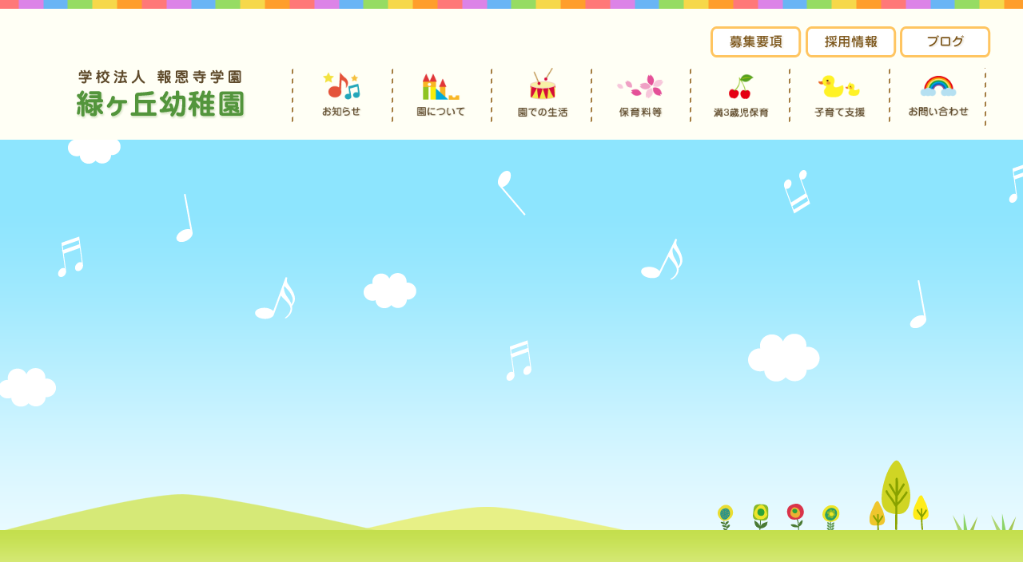

--- FILE ---
content_type: text/html
request_url: https://midorigaoka-youchien.net/
body_size: 19324
content:
<!doctype html>
<html lang="ja">
<head>
<meta http-equiv="Content-Type" content="text/html; charset=UTF-8">
<meta name="robots" content="INDEX,FOLLOW" />
<meta name="format-detection" content="telephone=no">
<meta name="viewport" content="width=device-width, maximum-scale=1.0, user-scalable=yes">
<meta name="description" content="こどもの「こころ」と「子供らしさ」を大切にする幼稚園です。大阪府豊中市緑ヶ丘幼稚園" />
<meta name="keywords" content="幼稚園,保育園,大阪,豊中市,緑ヶ丘幼稚園" />

<title>学校法人報恩寺学園 緑ヶ丘幼稚園[大阪府豊中市]</title>
<link rel="stylesheet" media="all" type="text/css" href="styles/module.css">
<link rel="stylesheet" media="all" type="text/css" href="styles/style.css">
<link rel="stylesheet" media="all" type="text/css" href="styles/meanmenu.css">
<link rel="stylesheet" media="all" type="text/css" href="styles/top.css">
<link rel="stylesheet" href="styles/animate.min.css" />
</head>
<body>
<script>
var page_dir = ".\/";
</script>
<div id="loader-bg">
<div id="loading">
<img src="./images/loader.gif" alt="loading" id="reload" />
</div>
</div><div id="container">
<header id="header">
<nav class="h_con_pc clearfix">
<style type="text/css">
<!--
@media print, screen and (min-width:861px){
	#header {
		height:140px;
	}
}
h1 img {
}
@media print, screen and (min-width:861px){
	.sub_menu{
			position:absolute;
			top:8px;
			right:0px;
			vertical-align:bottom;
		}
	.r_menu > li{
		width:12.5%!important;
	}
	.header_pc_bg {
		flex-wrap:wrap;
		display:flex;
		position:relative;
		top:60px;	
	}
	.header_pc_left {
		width:320px!important;
	}
	.header_pc_right {
		width:calc(100% - 320px)!important;
	}
	.m_bg1_sub,
	.m_bg2_sub,
	.m_bg3_sub,
	.m_bg4_sub,
	.m_bg5_sub,
	.m_bg6_sub,
	.m_bg10_sub{
		position:relative;
		top:70px!important;
	}
}
@media print, screen and (max-width:1200px){
	.r_menu > li{
		width:12.0%!important;
	}
}
@media print, screen and (max-width:1000px){
	.header_pc_bg {
		width:100%;
	}
	.header_pc_left {
		width:20%;
	}
	.header_pc_right {
		width:80%;
	}
	.r_menu{ width:100%; 
	}
}
.m_bg10{display:block;transition:all .5s ease-out;}
.m_bg10:hover{ background:url(./images/common/menu_bg10.png) no-repeat 50% 0%;background-size:contain;}
-->
</style>
	<!--ul class="l_menu">
	</ul-->
	<ul class="sub_menu">
	<li><a href="./recruitment/" title="募集要項"><img src="./images/common/s_menu1.png" alt="募集要項" class="btn" /></a></li>
	<li><a href="./recruitment2/" title="採用情報"><img src="./images/common/s_menu3.png" alt="採用情報" class="btn" /></a></li>
	<li><a href="https://blog.goo.ne.jp/midorigaoka-kg" target="_blank" title="ブログ"><img src="./images/common/s_menu2.png" alt="ブログ" class="btn" /></a></li>
	</ul>
	
	<div class="header_pc_bg">
		<div class="header_pc_left">
			<h1><a href="./" title="学校法人報恩寺学園 緑ヶ丘幼稚園[大阪府豊中市]"><img src="./images/common/logo_sp.png" alt="学校法人報恩寺学園 緑ヶ丘幼稚園[大阪府豊中市]" class="btn" /></a></h1>
		</div>
		<div class="header_pc_right">
			<ul class="r_menu">
			<li>
				<a href="./oshirase/" title="お知らせ" class="m_bg1"><img src="./images/common/menu1.png" alt="お知らせ"></a>
				<ul class="m_bg1_sub" style="margin-top:-10px;">
				<li><a href="./oshirase/" title="最新記事一覧">最新記事一覧</a></li>
				<li><a href="./oshirase/?c=2" title="今月のお知らせ">今月のお知らせ</a></li>
				<li><a href="./oshirase/?c=1" title="園長先生からのメッセージ">園長先生からの<br />メッセージ</a></li>
				</ul>
			</li>
			<li>
				<a href="./about/" title="園について" class="m_bg2"><img src="./images/common/menu2.png" alt="園について"></a>
				<ul class="m_bg2_sub">
				<li><a href="./about/" title="当園の保育理念">当園の保育理念</a></li>
				<li><a href="./about/shisetsu.html" title="施設概要">施設概要</a></li>
				<li><a href="./about/syokuin.html" title="職員・クラス編成">職員クラス編成</a></li>
				<li><a href="./about/joho.html" title="情報公開">情報公開</a></li>
				</ul>
			</li>
			<li>
				<a href="./life/" title="園での生活" class="m_bg3"><img src="./images/common/menu3.png" alt="園での生活" /></a>
				<ul class="m_bg3_sub">
				<li><a href="./life/" title="保育時間">保育時間</a></li>
				<li><a href="./life/nenkan.html" title="主な年間行事">主な年間行事</a></li>
				<li><a href="./life/kyusyoku.html" title="給食・お弁当">給食・お弁当</a></li>
				<li><a href="./life/tsuen.html" title="通園について">通園について</a></li>
				<li><a href="./life/kagai.html" title="課外活動">課外活動</a></li>
				</ul>
			</li>
			<li><a href="./system/" title="保育料等" class="m_bg4"><img src="./images/common/menu4.png" alt="保育料等" /></a></li>
			<li><a href="./support/sansaiji.html" title="満3歳児保育" class="m_bg10"><img src="./images/common/menu10.png" alt="満3歳児保育" /></a></li>
			<li>
				<a href="./support/" title="子育て支援" class="m_bg5"><img src="./images/common/menu5.png" alt="子育て支援" /></a>
				<ul class="m_bg5_sub">
				<li><a href="./support/" title="預かり保育">預かり保育</a></li>
				<li><a href="./support/kyoushitu.html" title="未就園児の保護者の方へ">未就園児の<br />保護者の方へ</a></li>
				<li><a href="./support/ichigogumi.html" title="未就園児の保護者の方へ">2歳児保育<br />いちご組について</a></li>
				<!--li><a href="./support/sansaiji.html" title="満3歳児保育">満3歳児保育</a></li-->
				</ul>
			</li>
			<li>
				<a href="./contact/" title="お問い合わせ" class="m_bg6"><img src="./images/common/menu6.png" alt="お問い合わせ" /></a>
			</li>
			</ul>
		</div>
	</div>
</nav>
<nav class="h_con_sp clearfix">
	<h1 class="logo"><img src="./images/common/logo_sp.png" alt="学校法人報恩寺学園 緑ヶ丘幼稚園[大阪府豊中市]" /></h1>
	<div class="mein_nav">
	<ul>
	<li><a href="./" title="学校法人報恩寺学園 緑ヶ丘幼稚園[大阪府豊中市]"><img src="./images/common/menu_top.png" alt="TOPページ" /></a></li>
	<li>
	<a href="./oshirase/" title="お知らせ"><img src="./images/common/menu1_sp.png" alt="お知らせ" /></a>
		<ul class="menu_sub">
		<li><a href="./oshirase/" title="最新記事一覧">最新記事一覧</a></li>
		<li><a href="./oshirase/?c=2" title="今月のお知らせ">今月のお知らせ</a></li>
		<li><a href="./oshirase/?c=1" title="園長先生からのメッセージ">園長先生からのメッセージ</a></li>
		</ul>
	</li>
	<li>
		<a href="#" title="園について" class="menu_top"><img src="./images/common/menu2_sp.png" alt="園について" /></a>
		<ul class="menu_sub">
		<li><a href="./about/" title="当園の保育理念">当園の保育理念</a></li>
		<li><a href="./about/shisetsu.html" title="施設概要">施設概要</a></li>
		<li><a href="./about/syokuin.html" title="職員・クラス編成">職員クラス編成</a></li>
		<li><a href="./about/joho.html" title="情報公開">情報公開</a></li>
		</ul>
	</li>
	<li>
		<a href="./life/" title="園での生活"><img src="./images/common/menu3_sp.png" alt="園での生活" /></a>
		<ul>
		<li><a href="./life/" title="保育時間">保育時間</a></li>
		<li><a href="./life/nenkan.html" title="主な年間行事">主な年間行事</a></li>
		<li><a href="./life/kyusyoku.html" title="給食・お弁当">給食・お弁当</a></li>
		<li><a href="./life/tsuen.html" title="通園について">通園について</a></li>
		<li><a href="./life/kagai.html" title="課外活動">課外活動</a></li>
		</ul>
	</li>
	<li><a href="./system/" title="保育料等"><img src="./images/common/menu4_sp.png" alt="保育料等" /></a></li>
	<li><a href="./support/sansaiji.html" title="満3歳児保育"><img src="./images/common/menu10_sp.png" alt="満3歳児保育" /></a></li>
	<li>
		<a href="./support/" title="子育て支援"><img src="./images/common/menu5_sp.png" alt="子育て支援" /></a>
		<ul>
		<li><a href="./support/" title="預かり保育">預かり保育</a></li>
		<li><a href="./support/kyoushitu.html" title="未就園児の保護者の方へ">未就園児の保護者の方へ</a></li>
		<li><a href="./support/ichigogumi.html" title="未就園児の保護者の方へ">2歳児保育<br />いちご組について</a></li>
		<!--li><a href="./support/sansaiji.html" title="満3歳児保育">満3歳児保育</a></li-->
		</ul>
	</li>
	<li><a href="./contact/" title="お問い合わせ"><img src="./images/common/menu6_sp.png" alt="お問い合わせ" /></a></li>
	<li><a href="./recruitment/" title="募集要項"><img src="./images/common/menu7_sp.png" alt="募集要項" /></a></li>
	<li><a href="./recruitment2/" title="採用情報"><img src="./images/common/menu9_sp.png" alt="採用情報" /></a></li>
	<li><a href="https://blog.goo.ne.jp/midorigaoka-kg" target="_blank" title="ブログ"><img src="./images/common/menu8_sp.png" alt="ブログ" /></a></li>
	</ul>
	</div>
</nav>
</header>
<div class="top_img_out">
<div class="top_img">
	<div class="top_img_in">
		<div class="animated phot"><img src="./images/top/top_img1.png" alt="緑ヶ丘幼稚園の様子１" /></div>
		<div class="animated txt"><img src="./images/top/top_mes.png" alt="なにより「こころ」なにより「子供らしさ」" /></div>
		<div class="animated phot2"><img src="./images/top/top_img2.png" alt="緑ヶ丘幼稚園の様子２" /></div>
	</div><!--top_img_in END-->
	<div class="top_img_in2">
	<img src="./images/top/top_mes_emp_pc.png" alt="" class="switch2" />
	</div><!--top_img_in2 END-->
	<div class="animated top_img_sp">
		<img src="./images/top/top_sp.png" alt="緑ヶ丘幼稚園" />
	</div><!--top_img_sp END-->
	<div class="top_img_sp2">
		<img src="./images/top/top_sp2.png" alt="" />
	</div><!--top_img_sp2 END-->
	<div class="animated top_txt_in">
		<div class="mes_box">
		<div class="l_f"><img src="./images/top/l_flower.png" alt="花１" /></div>
		<div class="r_f"><img src="./images/top/r_flower.png" alt="花２" /></div>
		<h1><img src="./images/top/top_mes2.png" alt="なによりも、こころゆたかな子どもたちに育ってほしい。" /></h1>
		<p>
		人間形成の基礎を養う大切なこの幼児期に、<br class="sp-non2" />豊かな保育環境を整え、適切な教育を受けさせることは、<br class="sp-non" />
		親としての願いであり、教育にたずさわるものの責任であります。<br />
		21世紀に生きる子どもたちにとって、<br class="sp-non2" />今、何が大切なのかを考え、子どもたちがのびのび活動し、<br class="sp-non" />
		基本的な規律（やくそく）を守りながら生活習慣を身につけ、<br class="sp-non2" />その中で自主性と個性の芽を育む保育を心がけています。<br />
		そして、仏教精神に基づいた明るく素直なこころと感謝のこころを持ち、<br class="sp-non" />
		思いやりのあるこころゆたかな子どもたちに成長してくれることを願っています。<br />
		(学校法人　報恩寺学園　緑ヶ丘幼稚園)
		</p>
		</div><!--mes_box END-->
	</div><!--top_txt_in END-->
</div><!--top_img END-->
</div><!--top_img_out END-->
<div class="info_out">
<div class="animated info clearfix">
<h1 class="animated pc-ttl"><img src="./images/top/info.png" alt="お知らせ" /></h1>
<h1 class="animated sp-ttl">お知らせ</h1>
<ul><li class="animated info_li clearfix"><div class="date">2026.01.15</div><div class="cat2">お知らせ</div><div class="ttl"><a href="./oshirase/page.html?id=260#c1" title="未就園児の保護者の方へ（web申し込み追加ができるようになりました。）">「未就園児の保護者の方へ（web申し込み追加ができるようになりました。）」を更新しました</a></div></li><li class="animated info_li clearfix"><div class="date">2026.01.15</div><div class="cat2">お知らせ</div><div class="ttl"><a href="./oshirase/page.html?id=259#c1" title="1月のお知らせ">「1月のお知らせ」を更新しました</a></div></li><li class="animated info_li clearfix"><div class="date">2026.01.14</div><div class="cat1">メッセージ</div><div class="ttl"><a href="./oshirase/page.html?id=258#c1" title="園長先生からのごあいさつ…1月のメッセージ">「園長先生からのごあいさつ…1月のメッセージ」を更新しました</a></div></li><li class="animated info_li clearfix"><div class="date">2025.12.30</div><div class="cat2">お知らせ</div><div class="ttl"><a href="./oshirase/page.html?id=257#c1" title="『子育て支援』の『未就園児保護者の方へ』">「『子育て支援』の『未就園児保護者の方へ』」を更新しました</a></div></li><li class="animated info_li clearfix"><div class="date">2025.12.02</div><div class="cat2">お知らせ</div><div class="ttl"><a href="./oshirase/page.html?id=256#c1" title="12月のお知らせ">「12月のお知らせ」を更新しました</a></div></li></ul><div class="link info_li clearfix"><a href="./oshirase/" title="お知らせ">お知らせ一覧はこちらです</a></div>
</div>
</div>
<footer id="footer">
<div class="footer_bg"><img src="./images/common/footer_bg_pc.png" alt="学校法人報恩寺学園 緑ヶ丘幼稚園[大阪府豊中市]" class="switch" /></div>
<div class="footer_nav">
<div class="footer_nav_in">
<div class="clearfix">
<div class="add">
	<h1><a href="./" title="学校法人報恩寺学園 緑ヶ丘幼稚園[大阪府豊中市]"><img src="./images/common/f_logo.png" alt="学校法人報恩寺学園 緑ヶ丘幼稚園[大阪府豊中市]" class="link_img" /></a></h1>
	〒560-0004<br />大阪府豊中市少路２丁目３−２<br />
	TEL: <span class="tel-link">06-6849-3133</span>
</div>
<div class="box">
	<ul>
	<li><a href="./" title="緑ヶ丘幼稚園 HOME" class="top_list">HOME</a></li>
	<li><a href="./oshirase/" title="お知らせ" class="top_list">お知らせ</a></li>
	</ul>
</div>
<div class="box">
	<ul>
		<li><a href="./about/" title="園について" class="top_list">園について</a>
		<ul class="sub_list">
		<li><a href="./about/#c1" title="当園の保育理念">当園の保育理念</a></li>
		<li><a href="./about/shisetsu.html#c1" title="施設概要">施設概要</a></li>
		<li><a href="./about/syokuin.html#c1" title="職員・クラス編成">職員クラス編成</a></li>
		<li><a href="./about/joho.html#c1" title="情報公開">情報公開</a></li>
		</ul>
		</li>
	</ul>
</div>
<div class="box">
	<ul>
		<li>
		<a href="./life/" title="園での生活" class="top_list">園での生活</a>
		<ul class="sub_list">
		<li><a href="./life/#c1" title="保育時間">保育時間</a></li>
		<li><a href="./life/nenkan.html#c1" title="主な年間行事">主な年間行事</a></li>
		<li><a href="./life/kyusyoku.html#c1" title="給食・お弁当">給食・お弁当</a></li>
		<li><a href="./life/tsuen.html#c1" title="通園について">通園について</a></li>
		<li><a href="./life/kagai.html#c1" title="課外活動">課外活動</a></li>
		</ul>
		</li>
	</ul>
</div>
<div class="box">
	<ul>
		<li><a href="./system/" title="保育料等" class="top_list">保育料等</a></li>
		<li>
		<a href="./support/" title="子育て支援" class="top_list">子育て支援</a>
		<ul class="sub_list">
		<li><a href="./support/#c1" title="預かり保育">預かり保育</a></li>
		<li><a href="./support/kyoushitu.html#c1" title="未就園児の保護者の方へ">未就園児の<br />保護者の方へ</a></li>
		<li><a href="./support/ichigogumi.html" title="2歳児保育 いちご組について">2歳児保育 いちご組について</a></li>
		<li><a href="./support/sansaiji.html" title="満3歳児保育">満3歳児保育</a></li>
		</ul>
		</li>
	</ul>
</div>
<div class="box">
	<ul>
	<li><a href="./contact/" title="お問い合わせ" class="top_list">お問い合わせ</a></li>
	<li><a href="./recruitment/" title="募集要項" class="top_list">募集要項</a></li>
	<li><a href="./recruitment2/" title="採用情報" class="top_list">採用情報</a></li>
	<li><a href="https://blog.goo.ne.jp/midorigaoka-kg" target="_blank" title="ブログ" class="top_list">ブログ</a></li>
	</ul>
</div>
</div>
<div class="copy">Copyright(c) Midorigaoka kindergarten. All right Reserved.</div>
</div>
</div><!--footer_nav END-->
</footer>
<!--page top-->
<a href="#" id="page-top"><img src="./images/common/pagetop.png" alt="ページTOPへ" class="btn" /></a>
<!--script-->
<script src="https://ajax.googleapis.com/ajax/libs/jquery/1.12.4/jquery.min.js"></script>
<script src="./scripts/common.js"></script>
<script src="./scripts/jquery.meanmenu.min.js"></script>
<script src="./scripts/rollover.js"></script></div><!--container END-->
<script src="./scripts/jquery.yurayura.js"></script>
<script src="./scripts/jquery.inview.js"></script>
<script>
$(function() {
var h = $(window).height();
	$('#container').css('opacity','0');
	$('#loader-bg ,#loader').height(h).css('display','block');
	//yurayura
    $('.phot').yurayura( {
        'move' : 5,
        'delay' : 100,
        'duration' : 1000
    } );
	$('.phot2').yurayura( {
        'move' : 5,
        'delay' : 100,
        'duration' : 1002
    } );
	$('.pc-ttl,.sp-ttl').on('inview', function(event, isInView) {
		if (isInView) {
		  $(this).delay(0).addClass('zoomIn');
		}
	});
	$('.info_li').on('inview', function(event, isInView) {
		if (isInView) {
		  $(this).delay(50).addClass('zoomIn');
		}
	});
});
$(window).load(function () {
	var w = $(window).width();
	var x = 620;
	if (w <= x) {
		$('#loader-bg').delay(900).fadeOut(800,topShow_sp);
	}else{
		$('#loader-bg').delay(900).fadeOut(800,topShow);
	}
	$('#loader').delay(600).fadeOut(300);
	$('#container').css('opacity','1');
});
$(window).resize(function () {
	var w = $(window).width();
	var x = 640;
	if (w <= x) {
		topShow_sp();
	}else{
		topShow();
	}
});
function topShow() {
	$('.phot').delay(50).queue(function() {
		$(this).stop().addClass('fadeInUp');
	});
	$('.phot2').delay(500).queue(function() {
		$(this).stop().addClass('fadeInUp');
	});
	$('.txt').delay(1500).queue(function() {
		$(this).stop().addClass('zoomIn');
	});
	$('.top_txt_in').delay(2500).queue(function() {
		$(this).stop().addClass('zoomIn');
	});
	$('.info').delay(3000).queue(function() {
		$(this).stop().addClass('zoomIn');
	});
}
function topShow_sp() {
	$('.top_img_sp').stop().addClass('fadeInUp');
	$('.top_txt_in').delay(500).queue(function() {
		$(this).stop().addClass('zoomIn');
	});
	$('.info').delay(600).queue(function() {
		$(this).stop().addClass('zoomIn');
	});
}
</script>
</body>
</html>

--- FILE ---
content_type: text/css
request_url: https://midorigaoka-youchien.net/styles/module.css
body_size: 10109
content:
@charset "utf-8";
html{color:#000;}body,div,dl,dt,dd,ul,ol,li,h1,h2,h3,h4,h5,h6,pre,code,form,fieldset,legend,input,textarea,p,blockquote,th,td{margin:0;padding:0;}table{border-collapse:collapse;border-spacing:0;}fieldset,img{border:0;}address,caption,cite,code,dfn,em,th,var{font-style:normal;font-weight:normal;}li{list-style:none;}caption,th{text-align:left;}h1,h2,h3,h4,h5,h6{font-size:100%;font-weight:normal;}q:before,q:after{content:'';}abbr,acronym{border:0;font-variant:normal;}sup{vertical-align:text-top;}sub{vertical-align:text-bottom;}input,textarea,select{font-family:inherit;font-size:inherit;font-weight:inherit;}input,textarea,select{*font-size:100%;}legend{color:#000;}html,body {margin:0;padding:0;}

 /*	color 
------------------------------------*/
.t_red, .t_red a { color : #FF3333; }
.t_brown { color:#7c552b; }
.t_gray{ color : #b4b4b4; }
.t_white { color : #FFFFFF; }
.t_pink{ color:#d44152; }
.t_blue{ color:#43cafc; }
.t_green{ color:#1ea721; }
.t_yellow{ color:#ffa524; }
.t_org{ color:#ff8400; }
.t_purple{ color:#e289ff; }
/* form
------------------------------------*/
.form_s{width:10%;}
.form_m{width:50%;}
.form_l{width:90%;}
.tarea_m{width:90%;height:40px;}
.tarea_l{width:90%;height:100px;}
.radio_m label{display:inline-block;margin:0px 0px 10px 0px;min-width:250px;}
input,select{padding:5px 8px;margin:3px;}
.red_div{font-weight:bold;background:#ffe2e2;border:1px solid #fcc0c0;padding:2px 15px;color:#d10606;}
/* spacer
------------------------------------*/
.mt03 { margin-top: 3px; }.mt05 { margin-top: 5px; }.mt10 { margin-top: 10px; }.mt15 { margin-top: 15px; }
.mt20 { margin-top: 20px; }.mt25 { margin-top: 25px; }.mt30 { margin-top: 30px; }.mt35 { margin-top: 35px; }
.mt40 { margin-top: 40px; }.mt45 { margin-top: 45px; }.mt50 { margin-top: 50px; }.mt55 { margin-top: 55px; }
.mt60 { margin-top: 60px; }.mt70 { margin-top: 70px; }.mt80 { margin-top: 80px; }.mt90 { margin-top: 90px; }
.mt100 { margin-top: 100px; }.mt200 { margin-top: 200px; }.mt300 { margin-top: 300px; }

.mr05 { margin-right: 5px; }.mr10 { margin-right: 10px; }.mr13 { margin-right: 13px; }.mr15 { margin-right: 15px; }
.mr20 { margin-right: 20px; }.mr23 { margin-right: 23px; }.mr25 { margin-right: 25px; }.mr30 { margin-right: 30px; }.mr35 { margin-right: 35px; }
.mr40 { margin-right: 40px; }.mr45 { margin-right: 45px; }.mr50 { margin-right: 50px; }.mr55 { margin-right: 55px; }
.mr60 { margin-right: 60px; }.mr70 { margin-right: 70px; }.mr80 { margin-right: 80px; }.mr90 { margin-right: 90px; }
.mr100 { margin-right: 100px; }.mb0{margin-bottom:0!important;}.mb02 { margin-bottom: 2px!important; }
.mb03 { margin-bottom: 3px!important; }.mb05 { margin-bottom: 5px!important; }.mb07 { margin-bottom: 7px!important; }
.mb10 { margin-bottom: 10px!important; }.mb15 { margin-bottom: 15px!important; }.mb20 { margin-bottom: 20px!important; }
.mb25 { margin-bottom: 25px!important; }.mb30 { margin-bottom: 30px!important; }.mb35 { margin-bottom: 35px!important; }
.mb40 { margin-bottom: 40px!important; }.mb45 { margin-bottom: 45px!important; }.mb50 { margin-bottom: 50px!important; }
.mb55 { margin-bottom: 55px!important; }.mb60 { margin-bottom: 60px!important; }.mb70 { margin-bottom: 70px!important; }
.mb80 { margin-bottom: 80px!important; }.mb90 { margin-bottom: 90px!important; }.mb100 { margin-bottom: 100px!important; }

.mtb05 { margin: 5px 0px; }.mtb10 { margin: 10px 0px; }.mtb15 { margin: 15px 0px; }.mtb20 { margin: 20px 0px; }
.mtb25 { margin: 25px 0px; }.mtb30 { margin: 30px 0px; }.mtb35 { margin: 35px 0px; }.mtb40 { margin: 40px 0px; }
.mtb45 { margin: 45px 0px; }.mtb50 { margin: 50px 0px; }.mtb55 { margin: 55px 0px; }.mtb60 { margin: 60px 0px; }
.mtb70 { margin: 70px 0px; }.mtb80 { margin: 80px 0px; }.mtb90 { margin: 90px 0px; }.mtb100 { margin: 100px 0px; }

.ml03 { margin-left: 3px; }.ml05 { margin-left: 5px; }.ml10 { margin-left: 10px; }.ml13 { margin-left: 13px; }.ml15 { margin-left: 15px; }
.ml20 { margin-left: 20px; }.ml25 { margin-left: 25px; }.ml30 { margin-left: 30px; }.ml35 { margin-left: 35px; }
.ml40 { margin-left: 40px; }.ml45 { margin-left: 45px; }.ml50 { margin-left: 50px; }.ml55 { margin-left: 55px; }
.ml60 { margin-left: 60px; }.ml70 { margin-left: 70px; }.ml80 { margin-left: 80px; }.ml90 { margin-left: 90px; }
.ml100 { margin-left: 100px; }

.margin05 { margin: 5px; }.margin10 { margin: 10px; }.margin15 { margin: 15px; }.margin20 { margin: 20px; }
.margin25 { margin: 25px; }.margin30 { margin: 30px; }.margin35 { margin: 35px; }.margin40 { margin: 40px; }
.margin45 { margin: 45px; }.margin50 { margin: 50px; }.margin55 { margin: 55px; }.margin60 { margin: 60px; }
.margin70 { margin: 70px; }.margin80 { margin: 80px; }.margin90 { margin: 90px; }.margin100 { margin: 100px; }
.marginauto { margin: 0px auto; }

.pt05 { padding-top: 5px; }.pt07 { padding-top: 7px; }.pt10 { padding-top: 10px; }.pt15 { padding-top: 15px; }
.pt20 { padding-top: 20px; }.pt25 { padding-top: 25px; }.pt30 { padding-top: 30px; }.pt35 { padding-top: 35px; }
.pt40 { padding-top: 40px; }.pt45 { padding-top: 45px; }.pt50 { padding-top: 50px; }.pt55 { padding-top: 55px; }
.pt60 { padding-top: 60px; }.pt70 { padding-top: 70px; }.pt80 { padding-top: 80px; }.pt90 { padding-top: 90px; }
.pt100 { padding-top: 100px; }.pt160 { padding-top: 160px; }

.pr05 { padding-right: 5px; }.pr07 { padding-right: 7px; }.pr10 { padding-right: 10px; }.pr15 { padding-right: 15px; }
.pr20 { padding-right: 20px; }.pr25 { padding-right: 25px; }.pr30 { padding-right: 30px; }.pr35 { padding-right: 35px; }
.pr40 { padding-right: 40px; }.pr45 { padding-right: 45px; }.pr50 { padding-right: 50px; }.pr55 { padding-right: 55px; }
.pr60 { padding-right: 60px; }.pr70 { padding-right: 70px; }.pr80 { padding-right: 80px; }.pr90 { padding-right: 90px; }
.pr100 { padding-right: 100px; }

.pb05 { padding-bottom: 5px; }.pb07 { padding-bottom: 7px; }.pb10 { padding-bottom: 10px; }.pb15 { padding-bottom: 15px; }
.pb20 { padding-bottom: 20px; }.pb25 { padding-bottom: 25px; }.pb30 { padding-bottom: 30px; }.pb35 { padding-bottom: 35px; }
.pb40 { padding-bottom: 40px; }.pb45 { padding-bottom: 45px; }.pb50 { padding-bottom: 50px; }.pb55 { padding-bottom: 55px; }
.pb60 { padding-bottom: 60px; }.pb70 { padding-bottom: 70px; }.pb80 { padding-bottom: 80px; }.pb90 { padding-bottom: 90px; }
.pb100 { padding-bottom: 100px; }

.pl05 { padding-left: 5px; }.pl07 { padding-left: 7px; }.pl10 { padding-left: 10px; }.pl15 { padding-left: 15px; }
.pl20 { padding-left: 20px; }.pl25 { padding-left: 25px; }.pl30 { padding-left: 30px; }.pl35 { padding-left: 35px; }
.pl40 { padding-left: 40px; }.pl45 { padding-left: 45px; }.pl50 { padding-left: 50px; }.pl55 { padding-left: 55px; }
.pl60 { padding-left: 60px; }.pl70 { padding-left: 70px; }.pl80 { padding-left: 80px; }.pl90 { padding-left: 90px; }
.pl100 { padding-left: 100px; }

.ptb03 { padding: 3px 0px; }.ptb05 { padding: 5px 0px; }.ptb10 { padding: 10px 0px; }.ptb15 { padding: 15px 0px; }
.ptb20 { padding: 20px 0px; }.ptb25 { padding: 25px 0px; }.ptb30 { padding: 30px 0px; }.ptb35 { padding: 35px 0px; }
.ptb40 { padding: 40px 0px; }.ptb45 { padding: 45px 0px; }.ptb50 { padding: 50px 0px; }.ptb55 { padding: 55px 0px; }
.ptb60 { padding: 60px 0px; }.ptb70 { padding: 70px 0px; }.ptb80 { padding: 80px 0px; }.ptb90 { padding: 90px 0px; }
.ptb100 { padding: 100px 0px; }

.padding05 { padding: 5px; }.padding10 { padding: 10px; }.padding15 { padding: 15px; }.padding20 { padding: 20px; }
.padding25 { padding: 25px; }.padding30 { padding: 30px; }.padding35 { padding: 35px; }.padding40 { padding: 40px; }
.padding45 { padding: 45px; }.padding50 { padding: 50px; }.padding55 { padding: 55px; }.padding60 { padding: 60px; }
.padding70 { padding: 70px; }.padding80 { padding: 80px; }.padding90 { padding: 90px; }.padding100 { padding: 100px; }

/*	text lifter
------------------------------------*/
.t_bold { font-weight: bold; }
.t_left { text-align: left; }
.t_right { text-align: right; }
.t_center { text-align: center; }
.text10 { font-size:0.6em;line-height:1.2em; }
.text11 { font-size:0.7em;line-height:1.2em; }
.text12 { font-size:0.8em;line-height:1.2em; }
.text13 { font-size:0.9em;line-height:1.4em; }
.text14 { font-size:1em;line-height:1.2em; }
.text15 { font-size:1.1em;line-height:1.2em; }
.text16 { font-size:1.2em;line-height:1.2em; }
.text17 { font-size:1.3em;line-height:1.2em; }
.text18 { font-size:1.4em;line-height:1.2em; }
.text19 { font-size:1.5em;line-height:1.2em; }
.text20 { font-size:1.6em;line-height:1.2em; }
.text21 { font-size:1.7em;line-height:1.2em; }
.text22 { font-size:1.8em;line-height:1.2em; }
.text23 { font-size:1.9em;line-height:1.2em; }
.text24 { font-size:2em;line-height:1.2em; }
.text25 { font-size:2.1em;line-height:1.2em; }
.text26 { font-size:2.2em;line-height:1.2em; }
.text27 { font-size:3em;line-height:1.2em; }
.t_underline{text-decoration:underline;}
.t_lineheihgt_m { line-height:1.8em; }
.t_lineheihgt_1 { line-height:2.1em; }
.mincho{
font-family:
"ヒラギノ明朝 ProN W6",
"HiraMinProN-W6",
"HG明朝E",
"ＭＳ Ｐ明朝",
"MS PMincho",
"MS 明朝",
serif;
}
/*	float
------------------------------------*/
.float_left { float: left; }
.float_right { float: right; }
.clear { clear: both;}
/*	clearfix
------------------------------------*/
.clearfix:after {
content: "."; 
display: block; 
height: 0; 
font-size:0;	
clear: both; 
visibility:hidden;
}
.clearfix {display: inline-block;}
/* Hides from IE-mac \*/
* html .clearfix { height: 1%;}
.clearfix {display: block;}
/* End hide from IE-mac */
div.wrapper,contentsContainer { /zoom : 1; }
div.wrapper:after,contentsContainer:after { content : ''; display : block; clear : both; }
/*	box
------------------------------------*/
.dis_block { display: block;}
.dis_inline { display: inline; }
/*	valign
------------------------------------*/
.valign_top { vertical-align:top; }
.valign_middle { vertical-align:middle; }
.valign_bottom { vertical-align:bottom; }

--- FILE ---
content_type: text/css
request_url: https://midorigaoka-youchien.net/styles/style.css
body_size: 7281
content:
@charset "utf-8";
#loading{
position: absolute;
top:30%;
left: 0;
right: 0;
margin: auto;
width:128px;
height:128px;
text-align:center;
}
#loader-bg {
position: fixed;
width: 100%;
height: 100%;
top:0;
left:0;
background: #FFF;
z-index:999;
padding:50px 0px;
}

img{ max-width: 100%; height: auto; }
#container{
color: #333333;
font-family: 'Hiragino Kaku Gothic ProN', 'ヒラギノ角ゴ ProN W3', Meiryo, メイリオ, Osaka, 'MS PGothic', arial, helvetica, sans-serif;
font-size:1em;
line-height:1.8em;
letter-spacing:0.5px;
text-align: justify;
text-justify:inter-ideograph;
word-wrap:break-word;
width:100%;
height:100%;
background:#fffff5;
}
@media print, screen and (min-width:780px){
	.link_img:hover{
	opacity:0.7;
	filter: alpha(opacity=70);
	-ms-filter: "alpha(opacity=70)";
	-moz-opacity:0.7;
	-khtml-opacity: 0.7;
	}
}
@media print, screen and (max-width:680px){
	#container{
	font-size:95%;
	}
	.sp-non{ display:none; }
}
@media print, screen and (min-width:680px){
	.pc-non{ display:none; }
}
#page-top{
display: block;
position: fixed;
z-index: 800;
text-align: center;
text-decoration: none; 
bottom:1%;
right:1%;
}
/* header
-------------------------------- */
#header{
background:#fffff5 url(../images/common/header_bg.png) repeat-x top center;
padding:25px 0px 10px;
width:100%;
}
@media print, screen and (min-width:861px){
	.h_con_sp{ display:none; }
	.h_con_pc{
	width:98%;
	max-width:1200px;
	margin:0px auto;
	text-align:center;
	position: relative;
	display: flex;
	align-items:flex-end;
	justify-content: center;
	z-index:900;
	}
	.l_menu > li,.r_menu > li{
	position:relative;
	width:31%;
	background:url(../images/common/menu_line.png) no-repeat 0% 100%;
	padding-left:1.2%;
	}
	.l_menu,.r_menu{
	background:url(../images/common/menu_line.png) no-repeat 100% 100%;
	margin-right:0.5%;
	}
	.l_menu li ul,
	.r_menu li ul{
	position: absolute;
	top:90px;
	left: 0;
	right:0;
	visibility: hidden;
	opacity: 0;
	transition: .2s;
	border-radius:8px;
	overflow: hidden;
	width:110%;
	}
	.l_menu li:hover ul,
	.r_menu li:hover ul{
	visibility: visible;
	opacity: 1;
	}
	.l_menu li ul li a,
	.r_menu li ul li a{
	color:#fff;
	text-shadow:1px 1px 5px rgba(0,0,0,.2);
	text-decoration:none;
	font-weight:bold;
	font-size:95%;
	line-height: 1;
	visibility: hidden;
	opacity: 0;
	transition: .5s;
	}
	.l_menu li:hover ul li a,
	.r_menu li:hover ul li a{
	visibility: visible;
	opacity: 1;
	}
	.l_menu li,.r_menu li,.sub_menu li{
	display:inline-block;
	line-height: 1.2em;
	}
	.m_bg1,.m_bg2,.m_bg3,.m_bg4,.m_bg5,.m_bg6{display:block;transition:all .5s ease-out;}
	.m_bg1:hover{ background:url(../images/common/menu_bg1.png) no-repeat 50% 0%;background-size:contain;}
	.m_bg2:hover{ background:url(../images/common/menu_bg2.png) no-repeat 50% 0%;background-size:contain;}
	.m_bg3:hover{ background:url(../images/common/menu_bg3.png) no-repeat 50% 0%;background-size:contain;}
	.m_bg4:hover{ background:url(../images/common/menu_bg4.png) no-repeat 50% 0%;background-size:contain;}
	.m_bg5:hover{ background:url(../images/common/menu_bg5.png) no-repeat 50% 0%;background-size:contain;}
	.m_bg6:hover{ background:url(../images/common/menu_bg6.png) no-repeat 50% 0%;background-size:contain;}
	.m_bg1_sub li{
	width:100%;
	background:#FF7186;
	padding:13px 0px;
	border-bottom:1px solid #FF92A2;
	}
	.m_bg1_sub li:hover{
	background:#FF92A2;
	}
	.m_bg2_sub li{
	width:100%;
	background:#00a2ff;
	padding:13px 0px;
	border-bottom:1px solid #55c1ff;
	}
	.m_bg2_sub li:hover{
	background:#55c1ff;
	}
	.m_bg3_sub li{
	width:100%;
	background:#ff9000;
	padding:13px 0px;
	border-bottom:1px solid #ffb400;
	}
	.m_bg3_sub li:hover{
	background:#ffb400;
	}
	.m_bg5_sub li{
	width:100%;
	background:#49c014;
	padding:13px 0px;
	border-bottom:1px solid #68e332;
	}
	.m_bg5_sub li:hover{
	background:#68e332;
	}
	.sub_menu{
	position:absolute;
	top:8px;
	right:47px;
	vertical-align:bottom;
	}
}
@media print, screen and (max-width:1200px){
	.sub_menu{ top:0px;right:1%;}
	.sub_menu li{ width:100px;}
	.l_menu li ul,.r_menu li ul{ top:90px; }
}
@media print, screen and (max-width:1000px){
	.l_menu,.r_menu{ width:60%; }
	.logo{ width:50%; }
	.l_menu > li,.r_menu > li{ width:30%; }
	.h_con_pc{ padding-top:10px; }
	.l_menu li ul,.r_menu li ul{ top:80px; }
}
@media print, screen and (max-width:960px){
	.l_menu li ul,.r_menu li ul{ top:70px; }
}
@media print, screen and (max-width:860px){
	.h_con_pc{ display:none; }
	.logo{ margin:0px 15px; }
	.h_con_sp{ padding-bottom:10px; }
	#header{ padding:25px 0px 0px; }
}
/* footer
-------------------------------- */
#footer{
margin:40px auto 0px;
width:100%;
text-align:center;
background:#fffff5;
position: relative;
}
.footer_bg{
border-bottom:15px solid #8cc630;
line-height:0;
}
.footer_nav{
background:#fffac2;
padding:30px 0px 10px;
}
.footer_nav_in{
width:95%;
margin:0px auto;
max-width:1200px;
color:#422f10;
}
.footer_nav_in a{
text-decoration:none;
color:#422f10;
}
.footer_nav_in .add,.footer_nav_in .sub_list li{
font-size:95%;
line-height:1.4em;
}
.footer_nav_in .add h1{
margin-bottom:10px;
}
.footer_nav_in .add a{
text-decoration:underline;
}
.footer_nav_in .add,
.footer_nav_in .box{
display:inline-block;
vertical-align:top;
margin-right:30px;
text-align:left;
}
.footer_nav_in .top_list{
font-weight:bold;
position:relative;
padding-left:12px;
}
.footer_nav_in .top_list:hover,.footer_nav_in .sub_list a:hover{
color:#8cc630;
}
.footer_nav_in .top_list:before{
display: block;
content: "";
position: absolute;
top:50%;
left:0;
width: 0;
height: 0;
margin-top: -5px;
border: 5px solid transparent;
border-left: 5px solid #8cc630;
}
.footer_nav_in .sub_list{
padding-left:35px;
}
.footer_nav_in .sub_list li{
list-style:disc;
margin:5px auto;
}
.copy{
text-align:right;
font-size:0.9em;
line-height:1.4em;
margin-top:10px;
color:#c09146;
}
@media print, screen and (min-width:1201px){
	.footer_nav_in .box:last-child{ margin-right:0px; }
}
@media print, screen and (max-width:1200px){
	.footer_nav_in .add{ display:block;margin:0px auto 30px;text-align:center;}
	.footer_nav_in .box{ margin:0px 1.5%;}
	.copy{ text-align:center;margin-top:20px; }
}
@media print, screen and (min-width:861px){
	.footer_nav_in .sub_list br{ display:none;}
}
@media print, screen and (max-width:860px){
	.footer_nav_in .box{ margin:0px 0.5%;}
}
@media print, screen and (max-width:680px){
	.footer_nav_in{ width:90%; }
	.footer_nav_in .box{ display:block;}
	.footer_nav_in .add h1{ max-width:150px;margin:0px auto;}
	.footer_nav_in .box{ text-align:center;}
	.footer_nav_in .sub_list br{ display:none;}
	.footer_nav_in .sub_list{ padding:0px 0px 5px; }
	.footer_nav_in .sub_list li{ list-style:none;display:inline-block;border:1px solid #e7e1a4;padding:2px 10px 1px;background:#fffef9;border-radius:5px; }
	.footer_nav_in .top_list:before{ display:none; }
	.footer_nav_in .top_list{
	display:block;
	padding:5px 0px 3px;
	border-top:1px dotted #e7e1a4;
	}
	.footer_nav_in .box:last-child{ border-bottom:1px dotted #e7e1a4;}
}

--- FILE ---
content_type: text/css
request_url: https://midorigaoka-youchien.net/styles/meanmenu.css
body_size: 3741
content:

/*! #######################################################################

	MeanMenu 2.0.7
	--------

	To be used with jquery.meanmenu.js by Chris Wharton (http://www.meanthemes.com/plugins/meanmenu/)

####################################################################### */

/* hide the link until viewport size is reached */
a.meanmenu-reveal {
	display: none;
}

/* when under viewport size, .mean-container is added to body */
.mean-container .mean-bar {
	float: left;
	width: 100%;
	position:absolute;
	padding: 4px 0;
	min-height: 42px;
	z-index:900;
}

.mean-container a.meanmenu-reveal {
	width: 16px;
	height: 16px;
	padding: 10px 13px 14px 13px;
	position: absolute;
	top:32px;
	right:13px !important;
	cursor: pointer;
	color: #fff;
	text-decoration: none;
	font-size: 16px;
	text-indent: -9999em;
	line-height: 22px;
	font-size: 1px;
	display: block;
	font-family: Arial, Helvetica, sans-serif;
	font-weight: 700;
	background:#4fb62b;
	border-radius:60px;
}

.mean-container a.meanmenu-reveal span {
	display: block;
	background: #fff;
	height: 3px;
	margin-top: 3px;
}

.mean-container .mean-nav {
	float: left;
	width: 100%;
	background:rgba(255,254,174,.9);
	margin-top:100px;
}
@media print, screen and (max-width:460px){
	.mean-container .mean-nav {
	margin-top:90px;
	}
}
@media print, screen and (max-width:340px){
	.mean-container .mean-nav {
	margin-top:80px;
	}
}
.mean-container .mean-nav ul {
	padding: 0;
	margin: 0;
	width: 100%;
	list-style-type: none;
}

.mean-container .mean-nav ul li {
	position: relative;
	float: left;
	width: 100%;
}

.mean-container .mean-nav ul li a {
	display: block;
	float: left;
	width: 90%;
	padding: 1em 5%;
	margin: 0;
	text-align: left;
	color: #b67d32;
	border-top: 1px solid #383838;
	border-top: 1px solid rgba(221,207,85,0.5);
	text-decoration: none;
	text-transform: uppercase;
}
.mean-container .mean-nav ul li a img{
display:block;
line-height:0;
}
.mean-container .mean-nav ul li li a {
	width: 80%;
	padding: 1em 10%;
	border-top: 1px solid #f1f1f1;
	border-top: 1px solid rgba(221,207,85,0.25);
	opacity: 0.75;
	filter: alpha(opacity=75);
	text-shadow: none !important;
	visibility: visible;
	background:#fff;
	color:#92621f;
	font-weight:bold;
}

.mean-container .mean-nav ul li.mean-last a {
	border-bottom: none;
	margin-bottom: 0;
}

.mean-container .mean-nav ul li li li a {
	width: 70%;
	padding: 1em 15%;
}

.mean-container .mean-nav ul li li li li a {
	width: 60%;
	padding: 1em 20%;
}

.mean-container .mean-nav ul li li li li li a {
	width: 50%;
	padding: 1em 25%;
}

.mean-container .mean-nav ul li a:hover {
	background: #252525;
	background: rgba(221,207,85,0.1);
}

.mean-container .mean-nav ul li a.mean-expand {
	margin-top: 1px;
	width: 26px;
	height: 32px;
	padding: 12px !important;
	text-align: center;
	position: absolute;
	right: 0;
	top: 0;
	z-index: 2;
	font-weight: 700;
	background: rgba(221,207,85,0.1);
	border: none !important;
	border-left: 1px solid rgba(221,207,85,0.4) !important;
	border-bottom: 1px solid rgba(221,207,85,0.2) !important;
}

.mean-container .mean-nav ul li a.mean-expand:hover {
	background: rgba(255,243,104,0.9);
}

.mean-container .mean-push {
	float: left;
	width: 100%;
	padding: 0;
	margin: 0;
	clear: both;
}

.mean-nav .wrapper {
	width: 100%;
	padding: 0;
	margin: 0;
}

/* Fix for box sizing on Foundation Framework etc. */
.mean-container .mean-bar, .mean-container .mean-bar * {
	-webkit-box-sizing: content-box;
	-moz-box-sizing: content-box;
	box-sizing: content-box;
}


.mean-remove {
	display: none !important;
}


--- FILE ---
content_type: text/css
request_url: https://midorigaoka-youchien.net/styles/top.css
body_size: 5575
content:
@charset "utf-8";
#container{ background:#8de5fe url(../images/top/top_bg2.png) repeat-x 50% 100%;background-attachment: fixed; }
@media print, screen and (max-width:860px){
	#container{ background-size:180% auto;; }
}
#footer{ margin:0px auto 0px; }
/* top_img
-------------------------------- */
.top_img{
text-align:center;
padding:40px 0px;
}
.top_img_in{
position:fixed;
width:100%;
max-width:1440px;
left: 0;
right: 0;
margin: auto;
}
.top_img_in div{
display:inline-block;
vertical-align:middle;
}
.top_img .txt{
margin-top:60px;
}
.top_img .phot{
position : absolute;
top : 0;
left :50px;
z-index:1;
}
.top_img .phot2{
position : absolute;
top : 0;
right:90px;
z-index:1;
}
.mes_box{
position:relative;
text-align:center;
color:#866a2f;
font-weight:bold;
background:rgba(255,255,255,.9);
max-width:1000px;
width:80%;
padding:50px;
border:5px solid #d3a159;
border-radius:10px;
margin:70px auto 0px;
}
.mes_box p{
width:90%;
margin:15px auto;
}
.l_f{
position:absolute;
top:-20px;
left:-20px;
}
.r_f{
position:absolute;
top:-20px;
right:-20px;
}
@media print, screen and (max-width:1400px){
	.top_img_in{ max-width:1200px; }
	.top_img .phot{ left :0; width:25%; }
	.top_img .phot2{ right:0; width:25%; }
	.top_img .txt{ width:50%; }
	.top_img .txt{ margin-top:10px; }
	.mes_box{ margin:30px auto 0px; }
}
@media print, screen and (min-width:1240px){
	.mes_box .sp-non2{ display:none; }
}
@media print, screen and (max-width:960px){
	.top_img .txt{ margin-top:0px; }
	.mes_box{ margin:0px auto; }
}
@media print, screen and (max-width:860px){
	.top_img .phot{ left :0; width:26%; }
	.top_img .phot2{ right:0; width:26%; }
	.top_img .txt{ width:57%; }
	.top_img{ padding:10px 0px 30px; }
	.mes_box{ width:95%; padding:0px 0px 30px; }
	.mes_box p{ width:90%;margin:10px auto;text-align:left; }
	.mes_box h1{ width:85%;margin:30px auto 0px; }
	.mes_box .sp-non,.mes_box .sp-non2{display:none; }
	.l_f{ width:30%; top:-20px; left:-5px; }
	.r_f{ width:30%; top:-20px; right:-5px; }
}
@media print, screen and (min-width:641px){
	.top_img_sp{display:none;}
	.top_img_sp2{display:none;}
}
@media print, screen and (max-width:640px){
	.top_img_in{display:none;}
	.top_img_in2{display:none;}
	.top_img_sp{position:fixed;}
}
/* info
-------------------------------- */
.info_out{
background: -moz-linear-gradient(top, rgba(255,255,245,0) 0%, rgba(255,255,245,1) 29%, rgba(255,255,245,1) 90%); /* FF3.6-15 */
background: -webkit-linear-gradient(top, rgba(255,255,245,0) 0%,rgba(255,255,245,1) 29%,rgba(255,255,245,1) 90%); /* Chrome10-25,Safari5.1-6 */
background: linear-gradient(to bottom, rgba(255,255,245,0) 0%,rgba(255,255,245,1) 29%,rgba(255,255,245,1) 90%); /* W3C, IE10+, FF16+, Chrome26+, Opera12+, Safari7+ */
filter: progid:DXImageTransform.Microsoft.gradient( startColorstr='#00fffff5', endColorstr='#fffff5',GradientType=0 ); /* IE6-9 */
padding-top:210px;
width: 100%;
margin-top:-150px;
padding-bottom:20px;
position: relative;
z-index:2;
}
.info{
width:90%;
max-width:1100px;
margin:0px auto 80px;
color:#603f25;
}
.info a{
text-decoration:none;
color:#603f25;
}
.info a:hover{
background:#fffbd0;
}
.info .pc-ttl{
float:left;
width:20%;
}
.info .pc-ttl img{
display:block;
transition:0.8s;
width:90%;
}
.info ul{
float:left;
width:80%;
margin:10px auto 15px;
}
.info ul li{
border-bottom:1px dotted #8d7028;
padding:15px 0px;
margin-bottom:10px;
width:100%;
}
.info ul li .date,.info ul li .cat1,.info ul li .cat2,.info ul li .cat3,.info ul li .cat4,.info ul li .ttl{
float:left;
}
.info ul li .date,.info ul li .cat1,.info ul li .cat2,.info ul li .cat3,.info ul li .cat4{
width:14%;
margin-right:1%;
}
.info ul li .ttl{
width:69%;
margin-left:1%;
}
.info ul li .cat1,.info ul li .cat2,.info ul li .cat3,.info ul li .cat4{
color:#fff;
text-align:center;
font-size:90%;
font-weight:bold;
}
.info ul li .cat1{ background:#2cacdb; }
.info ul li .cat2{ background:#69cb53; }
.info ul li .cat3{ background:#ff0000; }
.info ul li .cat4{ background:#FF7708; }
.info .link{
text-align:right;
}
.info .link a{
 display: inline-block;
position: relative;
padding-right: 15px;
}
.info .link a:before {
content: '';
width: 6px;
height: 6px;
border: 0px;
border-top: solid 2px #603f25;
border-right: solid 2px #603f25;
-ms-transform: rotate(45deg);
-webkit-transform: rotate(45deg);
transform: rotate(45deg);
position: absolute;
top: 50%;
right: 0;
margin-top: -4px;
}
@media print, screen and (min-width:981px){
	.sp-ttl{display:none;}
}
@media print, screen and (max-width:980px){
	.info{ margin:0px auto 80px; }
	.info .pc-ttl{display:none;}
	.info ul{
	float:none;
	width:100%;
	margin:10px auto 15px;
	}
	.sp-ttl{
	background:url(../images/top/info_ttl_bg.png) repeat-x 0% 50%;
	color:#fff;
	font-size:1.1em;
	font-weight:bold;
	padding:5px 20px 3px;
	border-radius:10px;
	box-shadow:2px 2px 2px 0px #3a84ae;
	text-shadow:1px 1px 3px rgba(0,0,0,.8);
	}
}
@media print, screen and (max-width:860px){
	.info ul li {
	padding:5px 0px;
	}
	.info ul li .date{
	display:inline-block;
	width:90px;
	font-size:0.75em;
	float:none;
	}
	.info ul li .cat1,.info ul li .cat2,.info ul li .cat3,.info ul li .cat4{
	display:inline-block;
	width:90px;
	width:90px;
	margin-right:0;
	float:right;
	font-size:0.75em;
	padding:1px 5px;
	}
	.info ul li .ttl{
	float:none;
	width:100%;
	margin:10px auto;
	}
}
.animated{opacity:0;}
.zoomIn{opacity:1;}

--- FILE ---
content_type: application/javascript
request_url: https://midorigaoka-youchien.net/scripts/common.js
body_size: 2862
content:
$(document).ready( function(){
	var timestamp = new Date().getTime();
	$('#reload').attr('src',page_dir+'images/loader.gif'+'?'+timestamp);
});
(function($) {
//メニュー
$(document).ready(function() {
$('.mein_nav').meanmenu({meanScreenWidth: "860"});
});

//画像切り替え
	var $setElem = $('.switch'),
	pcName = '_pc',
	spName = '_sp',
	replaceWidth =860;
	$setElem.each(function(){
		var $this = $(this);
		function imgSize(){
			if(window.innerWidth > replaceWidth) {
				$this.attr('src',$this.attr('src').replace(spName,pcName)).css({visibility:'visible'});
			} else {
				$this.attr('src',$this.attr('src').replace(pcName,spName)).css({visibility:'visible'});
			}
		}
		$(window).resize(function(){imgSize();});
		imgSize();
	});
	var $setElem2 = $('.switch2'),
	pcName = '_pc',
	spName = '_sp',
	replaceWidth2 =1400;
	$setElem2.each(function(){
		var $this = $(this);
		function imgSize2(){
			if(window.innerWidth > replaceWidth2) {
				$this.attr('src',$this.attr('src').replace(spName,pcName)).css({visibility:'visible'});
			} else {
				$this.attr('src',$this.attr('src').replace(pcName,spName)).css({visibility:'visible'});
			}
		}
		$(window).resize(function(){imgSize2();});
		imgSize2();
	});
//電話切り替え
    var ua = navigator.userAgent;
    if(ua.indexOf('iPhone') > 0 && ua.indexOf('iPod') == -1 || ua.indexOf('Android') > 0 && ua.indexOf('Mobile') > 0 && ua.indexOf('SC-01C') == -1 && ua.indexOf('A1_07') == -1 ){
        $('.tel-link').each(function(){
            var str = $(this).text();
            $(this).html($('<a onclick="ga(\'send\',\'event\',\'smartphone\',\'phone-number-tap\',\'medical\');" >').attr('href', 'tel:' + str.replace(/-/g, '')).append(str + '</a>'));
        });
    }
//png for IE
    if(navigator.userAgent.indexOf("MSIE") != -1) {
        jQuery('img').each(function() {
            if(jQuery(this).attr('src').indexOf('.png') != -1) {
                jQuery(this).css({
                    'filter': 'progid:DXImageTransform.Microsoft.AlphaImageLoader(src="' + jQuery(this).attr('src') + '", sizingMethod="scale");'
                });
            }
        });
    }
//ページトップへ
  var pageTop = $("#page-top");
  pageTop.hide();
  pageTop.click(function () {
    $('body, html').animate({ scrollTop: 0 }, 500);
    return false;
  });
  $(window).scroll(function () { 
    if($(this).scrollTop() >= 200) {
      pageTop.fadeIn();
    } else {
      pageTop.fadeOut();
    }
  });
//ページスクロール
	$('a[href^=#]').click(function(){
		var speed = 500;
		var href= $(this).attr("href");
		var target = $(href == "#" || href == "" ? 'html' : href);
		var position = target.offset().top;
		$("html, body").animate({scrollTop:position}, speed, "swing");
		return false;
	});
})(jQuery);

--- FILE ---
content_type: application/javascript
request_url: https://midorigaoka-youchien.net/scripts/jquery.yurayura.js
body_size: 492
content:
jQuery( function() {
	jQuery.fn.yurayura = function( config ){
		var obj = this;
		var i = 0;
		var defaults = {
			'move' : 5,	
			'duration' : 1000,
			'delay' : 0	
		};
		var setting = jQuery.extend( defaults, config );
		( function move() {
			i = i > 0 ? -1 : 1;
			var p = obj.position().top;
			jQuery( obj )
				.delay( setting.delay )
				.animate( { top : p + i * setting.move }, { 
					duration : setting.duration,
					complete : move
				});
		})();
	};
});